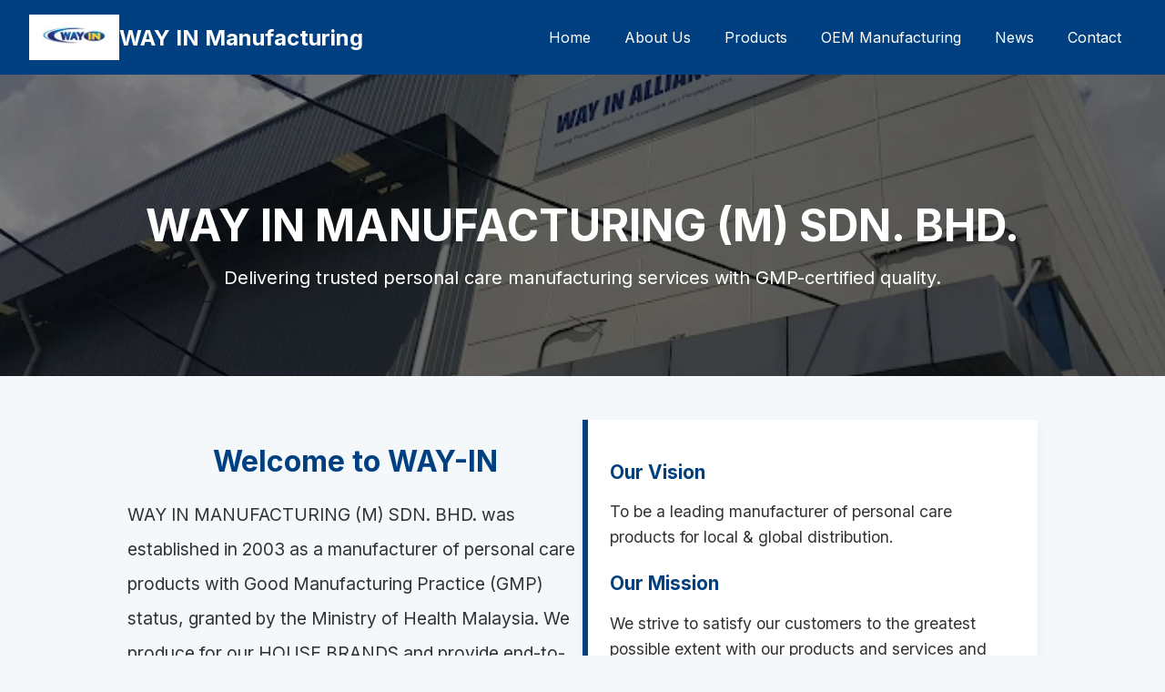

--- FILE ---
content_type: text/html
request_url: http://wayin.com.my/index.html
body_size: 3166
content:
<!DOCTYPE html>
<html lang="en">
<head>
  <meta charset="UTF-8" />
  <meta name="viewport" content="width=device-width, initial-scale=1.0" />
  <title>Way In Manufacturing</title>
  <link href="https://fonts.googleapis.com/css2?family=Inter:wght@400;600;700&display=swap" rel="stylesheet">
  <style>
    body {
      margin: 0;
      font-family: 'Inter', sans-serif;
      background-color: #f4f8fb;
      color: #333;
    }
    header {
      background: #004080;
      color: white;
      padding: 1rem 2rem;
      display: flex;
      align-items: center;
      justify-content: space-between;
      flex-wrap: wrap;
    }
    .logo-title {
      display: flex;
      align-items: center;
      gap: 1rem;
      font-size: 1.5rem;
      font-weight: 700;
    }
    
    
    nav a {
      color: white;
      margin: 0 1rem;
      text-decoration: none;
      font-weight: 500;
      
    }
    nav a:hover {
      text-decoration: underline;
    }
    .hero {
      background: url('behind.jpg') no-repeat center center/cover;
      color: white;
      text-align: center;
      padding: 6rem 2rem;
      position: relative;
    }
    .hero h1 {
      font-size: 3rem;
      margin-bottom: 1rem;
      z-index: 1;
      position: relative;
    }
    .hero p {
      font-size: 1.25rem;
      max-width: 800px;
      margin: 0 auto;
      z-index: 1;
      position: relative;
    }
    .hero::before {
      content: "";
      position: absolute;
      top: 0;
      left: 0;
      width: 100%;
      height: 100%;
      background: rgba(0, 0, 0, 0.5);
      z-index: 0;
    }
    .main-content {
      max-width: 1000px;
      margin: 3rem auto;
      padding: 0 2rem;
      text-align: left;
    }
    .main-content h2 {
      font-size: 2rem;
      margin-bottom: 1rem;
      color: #004080;
      text-align: center;
    }
    .welcome p {
      font-size: 1.2rem;
      line-height: 2;
      margin-bottom: 1rem;
      text-align: left;
    }
    .gallery {
      display: flex;
      flex-direction: column;
      align-items: stretch;
      gap: 0;
    }
    .gallery-item {
      display: flex;
      align-items: flex-start;
      text-align: left;
      padding: 3rem;
      border-radius: 0;
      width: 100vw;
      max-width: 100vw;
      margin-left: calc(-50vw + 50%);
      box-sizing: border-box;
      color: #333;
    }
    .gallery-item:nth-child(1) { background-color: #fbe9e7; }
    .gallery-item:nth-child(2) { background-color: #e8f5e9; flex-direction: row-reverse; }
    .gallery-item:nth-child(3) { background-color: #e3f2fd; }
    .gallery-item:nth-child(4) { background-color: #fff3e0; flex-direction: row-reverse; }
    .gallery-item:nth-child(5) { background-color: #f3e5f5; }
    .gallery-item:nth-child(6) { background-color: #ede7f6; flex-direction: row-reverse; }

    .gallery-item img {
      width: 180px;
      height: auto;
      border-radius: 12px;
      box-shadow: 0 2px 8px rgba(0,0,0,0.1);
    }
    
    .gallery-item:not(:nth-child(2)):not(:nth-child(4)):not(:nth-child(6)) img {
        margin-right: 2rem;
}

    .gallery-item .description {
    font-family: 'Arial', serif; /* Example font */
    font-size: 1.5rem;             /* Slightly larger font */
    line-height: 1.1;
    color: #333333;
    max-width: 1000px;
    display: flex;
    flex-direction: column;

    }

.gallery-item .description {
  text-align: left;
  align-items: flex-start;
  display: flex;
  flex-direction: column;
}
  .gallery-item:nth-child(2) .description,
  .gallery-item:nth-child(4) .description {
  text-align: left;
  align-items: flex-start;
  display: flex;
  flex-direction: column;
}
    .product-title {
      font-family: 'Times New Roman', serif;
      font-weight: bold;
      font-size: 2.2rem;
      margin-bottom: 3.5rem;
    }
    .info-row {
      display: flex;
      justify-content: space-between;
      flex-wrap: wrap;
      padding: 3rem 2rem;
      background-color: #ffffff;
      gap: 3rem;
    }
    .contact-info, .award {
      flex: 1;
      min-width: 300px;
    }
    .contact-info h3, .award h3 {
      font-size: 2.25rem;
      margin-bottom: 1.25rem;
      color: #004080;
    }
    .contact-info p {
      font-size: 1.25rem;
      margin: 0.75rem 0;
    }
    .award img {
      max-width: 240px;
      margin-top: 1rem;
    }
    footer {
       text-align: center;
      padding: 2rem;
      background: #004080;
      color: white;
      font-size: 1.1rem;
    }
.main-flex {
  display: flex;
  gap: 3rem;
  align-items: flex-start;
  flex-wrap: wrap;
}

.welcome {
  flex: 1;
  min-width: 500px;
}

.vision-mission {
  flex: 1;
  min-width: 300px;
  background-color: #ffffff;
  padding: 1.5rem;
  border-left: 6px solid #004080;
  box-shadow: 0 4px 12px rgba(0, 0, 0, 0.05);
}

.vision-mission h3 {
  font-size: 1.3rem;
  color: #004080;
  margin-bottom: 0.5rem;
}

.vision-mission p {
  font-size: 1.1rem;
  line-height: 1.6;
  margin-bottom: 1.5rem;
}
  </style>
</head>
<body>
  <header>
    <div class="logo-title"id="home">
      <img src="logo.jpg" alt="Way In Logo" height="50">
      WAY IN Manufacturing
    </div>
    <nav>
      <a href="index.html">Home</a>
      <a href="about.html">About Us</a>
      <a href="product.html">Products</a>
      <a href="custom.html">OEM Manufacturing</a>
      <a href="news.html">News</a>
      <a href="contact.html">Contact</a>
    </nav>
  </header>

  <section class="hero" >
    <h1>WAY IN MANUFACTURING (M) SDN. BHD.</h1>
    <p>Delivering trusted personal care manufacturing services with GMP-certified quality.</p>
  </section>

  <section class="main-content">
  <div class="main-flex">
    <div class="welcome">
      <h2>Welcome to WAY-IN</h2>
      <p>WAY IN MANUFACTURING (M) SDN. BHD. was established in 2003 as a manufacturer of personal care products with Good Manufacturing Practice (GMP) status, granted by the Ministry of Health Malaysia. We produce for our HOUSE BRANDS and provide end-to-end solutions for custom private label production.</p>
    </div>
    <div class="vision-mission">
      <div class="vision">
        <h3>Our Vision</h3>
        <p>To be a leading manufacturer of personal care products for local & global distribution.</p>
      </div>
      <div class="mission">
        <h3>Our Mission</h3>
        <p>We strive to satisfy our customers to the greatest possible extent with our products and services and work together with our business partners, suppliers and others to our common advantage</p>
      </div>
    </div>
  </div>
</section>


  <div class="gallery">
    <div class="gallery-item">

      <img src="1a.jpg" alt="HAIR SHAMPOO">
      <div class="description">
        <div class="product-title">HAIR WASH</div>
        Shape your style with confidence-strong hold, zero flakes, and enriched with hair-loving nutrients.
      </div>
    </div>
    <div class="gallery-item">
      <img src="2a.jpg"alt="BODY SHAMPOO">
     
      <div class="description">
        <div class="product-title">BODY SHAMPOO</div>
         Dive into daily freshness , gently cleanses while locking in skin's natural moisture.
      </div>
    </div>
    <div class="gallery-item">
      <img src="3a.jpg" alt="HAIR GEL">
      <div class="description">
        <div class="product-title">HAIR GEL</div>
        Sculpt your perfect look-firm control, matte finish, and no sticky residue.
      </div>
    </div>
    <div class="gallery-item">
      <img src="4a.jpg" alt="HAND WASH">
      <div class="description">
        <div class="product-title">HAND WASH</div>
       BEYOND Healthy Care Refreshing Anti Handwash
      </div>
    </div>
  <div class="gallery-item">
  <img src="5a.png" alt="Massage Oil">
  <div class="description">
    <div class="product-title">MASSAGE OIL</div>
    Massage oil with different favour oil deeply hydrates , softens & abosorbs quickly to skin.
  </div>
</div>

  <div class="info-row">
    <div class="contact-info">
      <h3>Contact Us</h3>
      <p><strong>WAY IN MANUFACTURING (M) SDN. BHD.</strong></p>
      <p>No 2, Lengkok Kapal, off Jalan Chain Ferry,
12100 Butterworth, Penang, Malaysia</p>
      <p>Tel: 04- 323 0028</p>
      <p>Fax: 04- 331 0018</p>
      <p>Email: <a href="/cdn-cgi/l/email-protection" class="__cf_email__" data-cfemail="b0c7d1c9d9de9ed1d3d3f0d7ddd1d9dc9ed3dfdd">[email&#160;protected]</a></p>
    </div>
    <div class="award">
      <h3>Certified & Awarded</h3>
      <img src="award.jpg" alt="Award">
    </div>
  </div>

    <footer style="font-size: 1rem;">
    &copy; 2025 WAY IN MANUFACTURING (M) SDN. BHD. All Rights Reserved.
  </footer>

<script data-cfasync="false" src="/cdn-cgi/scripts/5c5dd728/cloudflare-static/email-decode.min.js"></script><script defer src="https://static.cloudflareinsights.com/beacon.min.js/vcd15cbe7772f49c399c6a5babf22c1241717689176015" integrity="sha512-ZpsOmlRQV6y907TI0dKBHq9Md29nnaEIPlkf84rnaERnq6zvWvPUqr2ft8M1aS28oN72PdrCzSjY4U6VaAw1EQ==" data-cf-beacon='{"version":"2024.11.0","token":"83074d8f0a53401ab206be305ed7e7e6","r":1,"server_timing":{"name":{"cfCacheStatus":true,"cfEdge":true,"cfExtPri":true,"cfL4":true,"cfOrigin":true,"cfSpeedBrain":true},"location_startswith":null}}' crossorigin="anonymous"></script>
</body>
</html>



